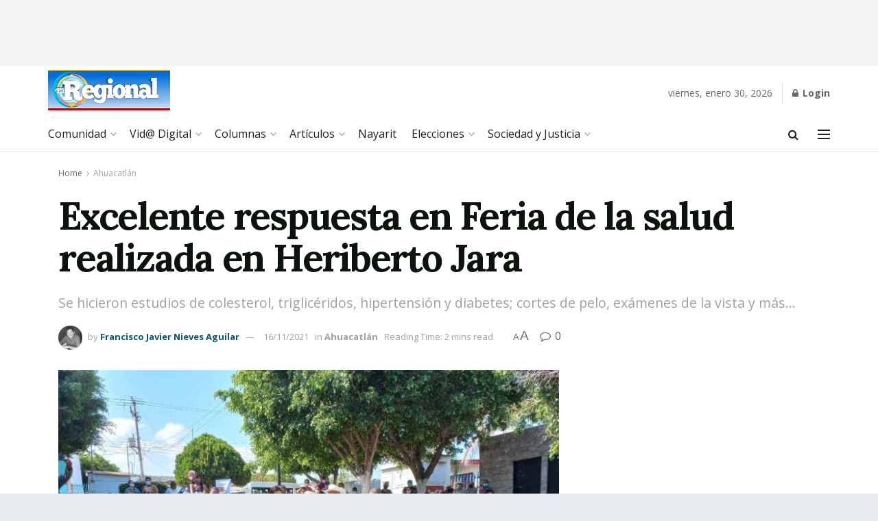

--- FILE ---
content_type: text/html; charset=utf-8
request_url: https://www.google.com/recaptcha/api2/aframe
body_size: 268
content:
<!DOCTYPE HTML><html><head><meta http-equiv="content-type" content="text/html; charset=UTF-8"></head><body><script nonce="OUZtYtEfWkiV-I2KDMnwmw">/** Anti-fraud and anti-abuse applications only. See google.com/recaptcha */ try{var clients={'sodar':'https://pagead2.googlesyndication.com/pagead/sodar?'};window.addEventListener("message",function(a){try{if(a.source===window.parent){var b=JSON.parse(a.data);var c=clients[b['id']];if(c){var d=document.createElement('img');d.src=c+b['params']+'&rc='+(localStorage.getItem("rc::a")?sessionStorage.getItem("rc::b"):"");window.document.body.appendChild(d);sessionStorage.setItem("rc::e",parseInt(sessionStorage.getItem("rc::e")||0)+1);localStorage.setItem("rc::h",'1769791286084');}}}catch(b){}});window.parent.postMessage("_grecaptcha_ready", "*");}catch(b){}</script></body></html>